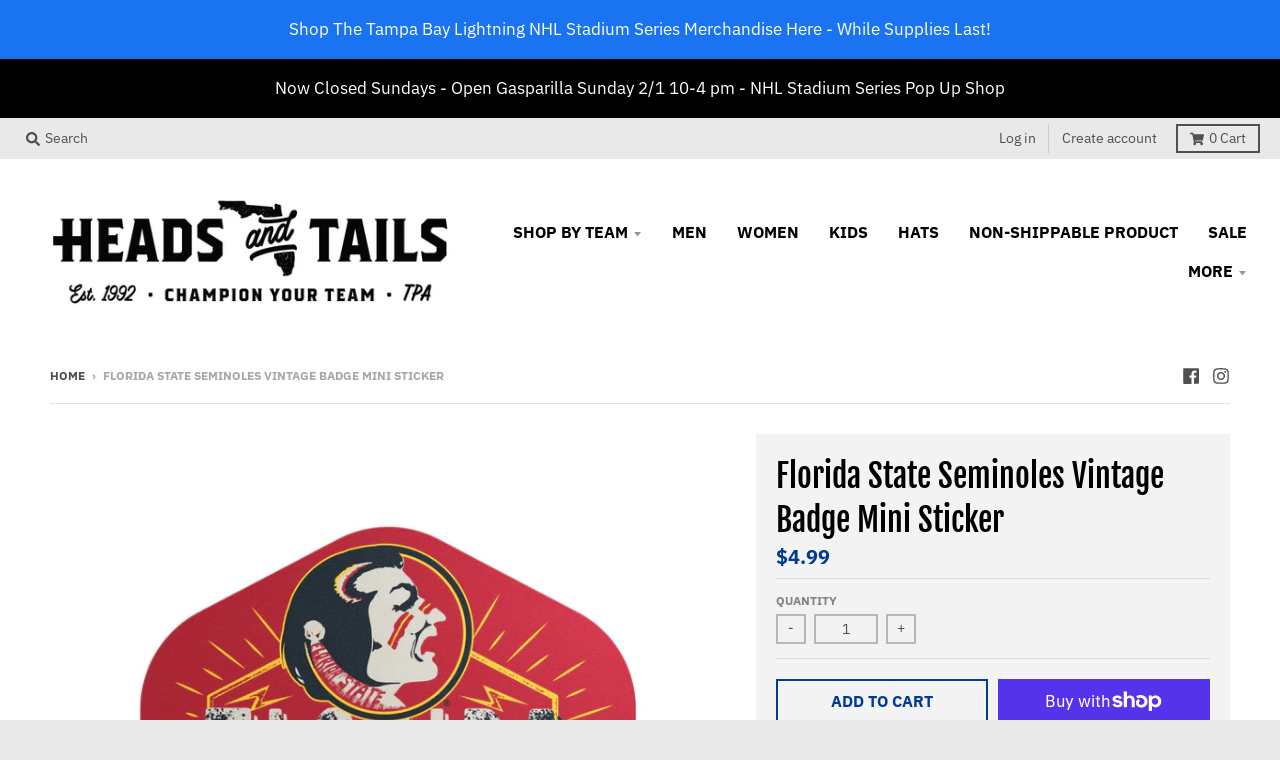

--- FILE ---
content_type: text/css
request_url: https://theheadsandtails.com/cdn/shop/t/8/assets/boost-pfs-instant-search.css?v=169989433812219567861622512457
body_size: 3307
content:
@-webkit-keyframes load3{0%{-webkit-transform:rotate(0deg);transform:rotate(0)}to{-webkit-transform:rotate(360deg);transform:rotate(360deg)}}@keyframes load3{0%{-webkit-transform:rotate(0deg);transform:rotate(0)}to{-webkit-transform:rotate(360deg);transform:rotate(360deg)}}.template-search #PageContainer,.search #PageContainer{-webkit-transform:none;-ms-transform:none;transform:none}.boost-pfs-search-suggestion-wrapper *,.boost-pfs-search-suggestion-mobile-top-panel *{box-sizing:border-box;-moz-box-sizing:border-box;-webkit-box-sizing:border-box;min-width:0}.boost-pfs-search-suggestion-wrapper{position:absolute;z-index:9999999999;display:none}.boost-pfs-search-suggestion-wrapper.boost-pfs-search-suggestion-open{display:initial}.boost-pfs-search-suggestion-header{text-transform:uppercase;background:#fafafa;padding:6px 12px 5px;color:#2226;margin:0;font-size:14px;font-weight:500;line-height:20px}.boost-pfs-search-suggestion{display:none;position:absolute;background:#fff;padding:0;margin:0;-ms-box-shadow:0 0 0 1px rgba(39,44,48,.05),0 1px 5px 1px rgba(39,44,48,.16);-webkit-box-shadow:0 0 0 1px rgba(39,44,48,.05),0 1px 5px 1px rgba(39,44,48,.16);box-shadow:0 0 0 1px #272c300d,0 1px 5px 1px #272c3029;-moz-border-radius:2px;-webkit-border-radius:2px;border-radius:2px;z-index:99990}@media (min-width: 768px){.boost-pfs-search-suggestion{max-height:657px;overflow-y:auto}}.boost-pfs-search-suggestion li{list-style:none!important;clear:both}.boost-pfs-search-suggestion>li:first-child>ul>li:first-child{-webkit-border-top-left-radius:2px;-webkit-border-top-right-radius:2px;-moz-border-radius-topleft:2px;-moz-border-radius-topright:2px;border-top-left-radius:2px;border-top-right-radius:2px}.boost-pfs-search-suggestion .boost-pfs-search-suggestion-group li{float:left;width:100%}.boost-pfs-search-suggestion-header-popular+.boost-pfs-search-suggestion-item a{color:inherit}.boost-pfs-search-suggestion-header-view-all{text-align:center;background:none;padding-bottom:11px;padding-top:11px;-webkit-border-bottom-right-radius:2px;-webkit-border-bottom-left-radius:2px;-moz-border-radius-bottomright:2px;-moz-border-radius-bottomleft:2px;border-bottom-right-radius:2px;border-bottom-left-radius:2px;clear:both;background:#fafafa}.boost-pfs-search-suggestion-header-view-all>a{display:block;color:inherit;font-weight:700;margin:0!important;border:none!important;background:none!important;font-size:14px;color:#222;text-transform:none;font-weight:600;line-height:20px}.boost-pfs-search-suggestion-header+.boost-pfs-search-suggestion-item{padding-top:8px}.boost-pfs-search-suggestion-popover{position:absolute;top:-20px;right:10%;overflow:hidden;height:20px;width:20px;margin:0;z-index:99991}@media (max-width: 767px){.boost-pfs-search-suggestion-popover{display:none}}.boost-pfs-search-suggestion-popover[data-direction=left]{position:absolute;top:-20px;left:10%;right:auto;overflow:hidden;height:20px;width:20px;margin:0;z-index:99991}.boost-pfs-search-suggestion-popover:after{content:"";position:absolute;top:15px;left:50%;-ms-transform:rotate(45deg);-webkit-transform:rotate(45deg);transform:rotate(45deg);display:block;height:10px;width:10px;margin-left:-5px;background-color:#f5f5f5;-ms-box-shadow:0 0 0 1px rgba(39,44,48,.05),0 1px 5px 1px rgba(39,44,48,.16);-webkit-box-shadow:0 0 0 1px rgba(39,44,48,.05),0 1px 5px 1px rgba(39,44,48,.16);box-shadow:0 0 0 1px #272c300d,0 1px 5px 1px #272c3029}.boost-pfs-search-suggestion-group{padding:0!important;margin:0!important;border:none!important}.boost-pfs-search-suggestion-group ul{display:block!important;left:0!important;top:0!important;padding:0;margin:0;border:none!important;position:relative!important}.boost-pfs-search-suggestion-group[aria-label=Suggestions] .boost-pfs-search-suggestion-item a{color:inherit}.boost-pfs-search-suggestion-group[aria-label=Suggestions] .boost-pfs-search-suggestion-item b{font-weight:700}.boost-pfs-search-suggestion-no-result{padding:20px!important;color:#000}@keyframes placeHolderShimmer{0%{background-position:-150px 0}to{background-position:150px 0}}.boost-pfs-search-suggestion-loading>ul{margin:10px 10px 0;padding:0}.boost-pfs-search-suggestion-loading>ul>li{height:45px;margin-bottom:10px;position:relative}.boost-pfs-search-suggestion-loading>ul>li:before{content:"";-webkit-animation-duration:1s;animation-duration:1s;-webkit-animation-fill-mode:forwards;animation-fill-mode:forwards;-webkit-animation-iteration-count:infinite;animation-iteration-count:infinite;-webkit-animation-name:placeHolderShimmer;animation-name:placeHolderShimmer;-webkit-animation-timing-function:linear;animation-timing-function:linear;background:#f6f7f8;background:#eee;background:-webkit-gradient(linear,left top,right top,color-stop(8%,#eee),color-stop(18%,#e6e6e6),color-stop(33%,#eee));width:calc(100% - 55px);height:10px;position:absolute;top:8px;left:55px}.boost-pfs-search-suggestion-loading>ul>li:after{content:"";-webkit-animation-duration:1s;animation-duration:1s;-webkit-animation-fill-mode:forwards;animation-fill-mode:forwards;-webkit-animation-iteration-count:infinite;animation-iteration-count:infinite;-webkit-animation-name:placeHolderShimmer;animation-name:placeHolderShimmer;-webkit-animation-timing-function:linear;animation-timing-function:linear;background:#f6f7f8;background:#eee;background:-webkit-gradient(linear,left top,right top,color-stop(8%,#eee),color-stop(18%,#e6e6e6),color-stop(33%,#eee));width:50%;height:10px;position:absolute;top:28px;left:55px}.boost-pfs-search-suggestion-loading .boost-pfs-search-suggestion-loading-img{background-color:#f0f0f0;height:100%;width:30%;max-width:45px}.boost-pfs-filter-view-all-result{text-align:center;background:#f7f7f7;border:1px solid #eee;padding:5px 0}.boost-pfs-search-container{text-align:center;margin-bottom:50px}.boost-pfs-search-container .boost-pfs-search-result-header{font-size:20px;padding-bottom:10px}.boost-pfs-search-form{position:relative;width:100%;margin:0 auto 10px;clear:both;padding-top:0;padding-bottom:0}@media (min-width: 768px){.boost-pfs-search-form{max-width:60%}}.boost-pfs-search-form .boost-pfs-search-box{border:1px solid #ececec;width:100%;max-width:none;margin-bottom:0;padding:10px 40px 10px 10px;font-weight:400;font-size:14px;line-height:normal;margin-top:0;-webkit-box-sizing:border-box;-moz-box-sizing:border-box;box-sizing:border-box;cursor:pointer}.boost-pfs-search-form .boost-pfs-search-btn{border:0;width:26px;height:100%;margin:0;outline:0;padding:0;position:absolute;right:10px;top:0;vertical-align:middle;-moz-border-radius:0;-webkit-border-radius:0;border-radius:0;-ms-box-shadow:none;-webkit-box-shadow:none;box-shadow:none;background:none}.boost-pfs-search-form .boost-pfs-search-btn:before{display:inline-block;font-size:24px;text-rendering:auto;text-transform:none;-webkit-font-smoothing:antialiased;-moz-osx-font-smoothing:grayscale;content:"\26b2";color:#696969;font-weight:600;-ms-transform:rotate(-45deg);-webkit-transform:rotate(-45deg);transform:rotate(-45deg)}@media (max-width: 767px){.boost-pfs-search-form .boost-pfs-search-btn:before{margin-top:2px}}.boost-pfs-search-form .boost-pfs-search-btn:hover:before{color:#000}.boost-pfs-search-box:focus{outline:none}@media (max-width: 767px){.boost-pfs-search-box{font-size:16px}}.boost-pfs-search-suggestion-item{padding:4px 12px 3px;margin:0}.boost-pfs-search-suggestion-item:last-child{padding-bottom:8px}.boost-pfs-search-suggestion-item>a{display:block;text-decoration:none;font-size:14px;line-height:20px;padding:0!important;margin:0!important;border:none!important;background:none!important;overflow:visible;float:left;width:100%;word-break:break-word}.boost-pfs-search-suggestion-item>a:focus{outline:none}.boost-pfs-search-suggestion-item a>b{font-weight:600}.boost-pfs-search-suggestion-item.boost-pfs-search-suggestion-dym:hover{background:none;-ms-box-shadow:none;-webkit-box-shadow:none;box-shadow:none}.boost-pfs-search-suggestion-item.boost-pfs-search-suggestion-dym>*{position:relative}.boost-pfs-search-suggestion-item.boost-pfs-search-suggestion-dym p{padding:0;margin:0;line-height:22px}.boost-pfs-search-suggestion-item.boost-pfs-search-suggestion-dym p:last-child{margin:0}.boost-pfs-search-suggestion-item.boost-pfs-search-suggestion-dym a,.boost-pfs-search-suggestion-item.boost-pfs-search-suggestion-dym span{display:inline-block;color:#f30}.boost-pfs-search-suggestion-item-product{overflow:visible;padding-top:6px;padding-bottom:6px;float:left;width:100%}.boost-pfs-search-suggestion-item-product .boost-pfs-search-suggestion-left{float:left;display:inline-block;margin-right:16px;max-width:56px}.boost-pfs-search-suggestion-item-product .boost-pfs-search-suggestion-left img{width:auto;max-height:84px;max-width:100%;margin-left:auto;margin-right:auto;display:block}.boost-pfs-search-suggestion-item-product .boost-pfs-search-suggestion-right{overflow:visible;vertical-align:middle;float:left;display:block;max-width:calc(100% - 72px)}.boost-pfs-search-suggestion-product-title{line-height:20px;font-size:14px;font-weight:600;color:inherit;padding-bottom:6px;margin-top:0;margin-bottom:0}.boost-pfs-search-suggestion-product-title b{font-weight:600}.boost-pfs-search-suggestion-product-sku{color:#a6a6a6;font-size:85%;padding-bottom:6px;margin-bottom:0;line-height:20px}.boost-pfs-search-suggestion-product-vendor{color:#666;padding-bottom:6px;margin-bottom:0}.boost-pfs-search-suggestion-product-price{color:#030303;font-weight:400;line-height:20px;font-size:14px;margin-bottom:0}.boost-pfs-search-suggestion-product-price s{text-decoration:line-through;color:#2229}.boost-pfs-search-suggestion-product-price s:after{background-color:initial}.boost-pfs-search-suggestion-product-price .boost-pfs-search-suggestion-product-sale-price{color:#f30}@media screen and (min-width: 768px){.boost-pfs-search-suggestion-wrapper-style2-width-fullwidth{width:100%!important;left:0!important}.boost-pfs-search-suggestion-wrapper-style2-width-fullwidth .boost-pfs-search-suggestion{width:100%!important;display:none!important;-ms-grid-columns:75% 25%;grid-template-columns:75% 25%}.boost-pfs-search-suggestion-wrapper-style2-width-fullwidth .boost-pfs-search-suggestion .boost-pfs-search-suggestion-group:first-child{-ms-grid-column:1;grid-column:1;-ms-grid-row:1;-ms-grid-row-span:4;grid-row:1 / 5;width:100%}.boost-pfs-search-suggestion-wrapper-style2-width-fullwidth .boost-pfs-search-suggestion-loading{width:100%!important}.boost-pfs-search-suggestion-wrapper-style2-width-fullwidth.boost-pfs-search-suggestion-open .boost-pfs-search-suggestion{display:-ms-grid!important;display:grid!important}.boost-pfs-search-suggestion-wrapper-style2 .boost-pfs-search-suggestion{padding:10px 20px 0}.boost-pfs-search-suggestion-wrapper-style2:not(.boost-pfs-search-suggestion-wrapper-style2-width-auto) .boost-pfs-search-suggestion{top:auto!important;left:auto!important}.boost-pfs-search-suggestion-wrapper-style2 .boost-pfs-search-suggestion-group{width:25%;float:right;clear:none}.boost-pfs-search-suggestion-wrapper-style2 .boost-pfs-search-suggestion-group[data-group=products]{float:left;margin-bottom:50px!important}.boost-pfs-search-suggestion-wrapper-style2 .boost-pfs-search-suggestion-group[data-group=products]>ul{margin-left:-20px}.boost-pfs-search-suggestion-wrapper-style2 .boost-pfs-search-suggestion-group[data-group=products] .boost-pfs-search-suggestion-item{padding-left:20px}.boost-pfs-search-suggestion-wrapper-style2 .boost-pfs-search-suggestion-group[data-group=products] .boost-pfs-search-suggestion-header-products{margin-left:20px;width:calc(100% - 20px)}.boost-pfs-search-suggestion-wrapper-style2 .boost-pfs-search-suggestion-group[data-group=products],.boost-pfs-search-suggestion-wrapper-style2 .boost-pfs-search-suggestion-header-view-all{padding-right:30px!important}.boost-pfs-search-suggestion-wrapper-style2 .boost-pfs-search-suggestion-header{background:none;-ms-box-shadow:none;-webkit-box-shadow:none;box-shadow:none;border-bottom:1px solid #f7f7f7;padding-left:0;padding-right:0}.boost-pfs-search-suggestion-wrapper-style2 .boost-pfs-search-suggestion-header+.boost-pfs-search-suggestion-item:not(.boost-pfs-search-suggestion-dym){padding-top:15px}.boost-pfs-search-suggestion-wrapper-style2 .boost-pfs-search-suggestion-header+.boost-pfs-search-suggestion-item.boost-pfs-search-suggestion-dym{margin-top:10px}.boost-pfs-search-suggestion-wrapper-style2 .boost-pfs-search-suggestion-header-view-all{position:absolute;left:0;bottom:0;text-align:left;border-bottom:none;border-top:none;padding:0 0 0 20px}.boost-pfs-search-suggestion-wrapper-style2 .boost-pfs-search-suggestion-header-view-all a{border-top:1px solid #f7f7f7!important;display:block;line-height:50px;font-size:12px}.boost-pfs-search-suggestion-wrapper-style2 .boost-pfs-search-suggestion-item{float:left;clear:none;border-bottom:none;padding-left:0;padding-right:0}.boost-pfs-search-suggestion-wrapper-style2 .boost-pfs-search-suggestion-item:last-child{padding-bottom:15px}.boost-pfs-search-suggestion-wrapper-style2 .boost-pfs-search-suggestion-item:hover{-ms-box-shadow:none;-webkit-box-shadow:none;box-shadow:none;background:none;opacity:.6;filter:alpha(opacity=60)}.boost-pfs-search-suggestion-wrapper-style2 .boost-pfs-search-suggestion-item.boost-pfs-search-suggestion-dym:before{left:20px;right:0}.boost-pfs-search-suggestion-wrapper-style2 .boost-pfs-search-suggestion-dym+.boost-pfs-search-suggestion-item-product{border-top:none}.boost-pfs-search-suggestion-wrapper-style2 .boost-pfs-search-suggestion-product-title{line-height:1.25}.boost-pfs-search-suggestion-wrapper-style2 .boost-pfs-search-suggestion-item-product{padding-top:15px!important;padding-bottom:15px!important}.boost-pfs-search-suggestion-wrapper-style2 .boost-pfs-search-suggestion-group[data-group=products],.boost-pfs-search-suggestion-wrapper-style2 .boost-pfs-search-suggestion-header-view-all{width:calc(75% - 20px)}.boost-pfs-search-suggestion-wrapper-style2.boost-pfs-search-suggestion-products-per-row-3 .boost-pfs-search-suggestion-header-product+.boost-pfs-search-suggestion-dym+li+li+li{clear:none}.boost-pfs-search-suggestion-wrapper-style2.boost-pfs-search-suggestion-products-per-row-3 .boost-pfs-search-suggestion-header-product+.boost-pfs-search-suggestion-dym+li+li+li+li{clear:left}.boost-pfs-search-suggestion-wrapper-style2.boost-pfs-search-suggestion-products-per-row-3 .boost-pfs-search-suggestion-item-product{width:33.33%}.boost-pfs-search-suggestion-wrapper-style2.boost-pfs-search-suggestion-products-per-row-3 .boost-pfs-search-suggestion-item-product+li+li+li+li{clear:left}.boost-pfs-search-suggestion-wrapper-style2.boost-pfs-search-suggestion-products-per-row-2 .boost-pfs-search-suggestion-header-product+li+li+li{clear:left}.boost-pfs-search-suggestion-wrapper-style2.boost-pfs-search-suggestion-products-per-row-2 .boost-pfs-search-suggestion-header-product+li+li+li+li+li{clear:left}.boost-pfs-search-suggestion-wrapper-style2.boost-pfs-search-suggestion-products-per-row-2 .boost-pfs-search-suggestion-header-product+.boost-pfs-search-suggestion-dym+li+li{clear:none}.boost-pfs-search-suggestion-wrapper-style2.boost-pfs-search-suggestion-products-per-row-2 .boost-pfs-search-suggestion-header-product+.boost-pfs-search-suggestion-dym+li+li+li{clear:left}.boost-pfs-search-suggestion-wrapper-style2.boost-pfs-search-suggestion-products-per-row-2 .boost-pfs-search-suggestion-header-product+.boost-pfs-search-suggestion-dym+li+li+li+li{clear:none}.boost-pfs-search-suggestion-wrapper-style2.boost-pfs-search-suggestion-products-per-row-2 .boost-pfs-search-suggestion-header-product+.boost-pfs-search-suggestion-dym+li+li+li+li+li{clear:left}.boost-pfs-search-suggestion-wrapper-style2.boost-pfs-search-suggestion-products-per-row-2 .boost-pfs-search-suggestion-item-product{width:50%}.boost-pfs-search-suggestion-wrapper-style2:not(.boost-pfs-search-suggestion-wrapper-boost-pfs-search-box-1) .boost-pfs-search-suggestion{top:auto!important}.boost-pfs-search-suggestion-wrapper-style2:not(.boost-pfs-search-suggestion-wrapper-style2-width-auto) .boost-pfs-search-suggestion{left:auto!important}.boost-pfs-search-suggestion-reverse-product-block-true .boost-pfs-search-suggestion-group{float:left;width:33.3%;padding-left:30px!important}.boost-pfs-search-suggestion-reverse-product-block-true .boost-pfs-search-suggestion-group[data-group=products]{padding-top:20px!important;float:right;width:66.6%;border-left:1px solid #f5f5f5!important}.boost-pfs-search-suggestion-reverse-product-block-true .boost-pfs-search-suggestion-group[data-group=products]+.boost-pfs-search-suggestion-group{padding-top:20px!important}.boost-pfs-search-suggestion-reverse-product-block-true .boost-pfs-search-suggestion-group[data-group=products]>ul{margin-left:0}.boost-pfs-search-suggestion-reverse-product-block-true .boost-pfs-search-suggestion-group[data-group=products] .boost-pfs-search-suggestion-header-product{display:none}.boost-pfs-search-suggestion-reverse-product-block-true .boost-pfs-search-suggestion-group .boost-pfs-search-suggestion-header{border:none}.boost-pfs-search-suggestion-reverse-product-block-true .boost-pfs-search-suggestion{padding-left:0;padding-right:0;padding-top:0}.boost-pfs-search-suggestion-reverse-product-block-true .boost-pfs-search-suggestion-header-view-all{width:66.6%;left:auto;right:0;border-left:1px solid #f5f5f5;border-top:1px solid #f5f5f5}.boost-pfs-search-suggestion-reverse-product-block-true .boost-pfs-search-suggestion-header-view-all a{color:#fd876c;border:none!important}}@media screen and (min-width: 768px) and (max-width: 1199px){.boost-pfs-search-suggestion-wrapper-style2.boost-pfs-search-suggestion-products-per-row-3 .boost-pfs-search-suggestion-item-product{width:50%}.boost-pfs-search-suggestion-wrapper-style2.boost-pfs-search-suggestion-products-per-row-3 .boost-pfs-search-suggestion-header-product+li+li+li{clear:left}.boost-pfs-search-suggestion-wrapper-style2.boost-pfs-search-suggestion-products-per-row-3 .boost-pfs-search-suggestion-header-product+li+li+li+li{clear:none}.boost-pfs-search-suggestion-wrapper-style2.boost-pfs-search-suggestion-products-per-row-3 .boost-pfs-search-suggestion-header-product+li+li+li+li+li{clear:left}.boost-pfs-search-suggestion-wrapper-style2.boost-pfs-search-suggestion-products-per-row-3 .boost-pfs-search-suggestion-header-product+.boost-pfs-search-suggestion-dym+li+li{clear:none}.boost-pfs-search-suggestion-wrapper-style2.boost-pfs-search-suggestion-products-per-row-3 .boost-pfs-search-suggestion-header-product+.boost-pfs-search-suggestion-dym+li+li+li{clear:left}.boost-pfs-search-suggestion-wrapper-style2.boost-pfs-search-suggestion-products-per-row-3 .boost-pfs-search-suggestion-header-product+.boost-pfs-search-suggestion-dym+li+li+li+li{clear:none}.boost-pfs-search-suggestion-wrapper-style2.boost-pfs-search-suggestion-products-per-row-3 .boost-pfs-search-suggestion-header-product+.boost-pfs-search-suggestion-dym+li+li+li+li+li{clear:left}}html.boost-pfs-filter-mobile-detect-ios body.boost-pfs-search-suggestion-mobile-open{position:fixed}body.boost-pfs-search-suggestion-mobile-open{overflow:hidden;height:100%}.boost-pfs-search-suggestion-mobile.boost-pfs-search-suggestion-wrapper{position:fixed;left:0!important;top:64px!important;width:100%!important;height:calc(100% - 64px);background:#f5f5f5;list-style:none;z-index:9999999998;overflow-y:auto;-webkit-overflow-scrolling:touch;border-top:1px solid #eee}.boost-pfs-search-suggestion-mobile .boost-pfs-search-suggestion-popover{display:none!important}.boost-pfs-search-suggestion-mobile .boost-pfs-search-suggestion{width:100%!important;left:0!important;top:0!important;-ms-box-shadow:none;-webkit-box-shadow:none;box-shadow:none;background:#f5f5f5;-moz-border-radius:0;-webkit-border-radius:0;border-radius:0;border:none!important;overflow-y:auto;position:static!important;-webkit-overflow-scrolling:touch}.boost-pfs-search-suggestion-mobile .boost-pfs-search-suggestion .boost-pfs-search-suggestion-item{margin-bottom:-1px;border:1px solid #eee;-moz-border-radius:0px;-webkit-border-radius:0px;border-radius:0}.boost-pfs-search-suggestion-mobile .boost-pfs-search-suggestion .boost-pfs-search-suggestion-item.boost-pfs-search-suggestion-item-product{border-top:none;border-bottom:none}.boost-pfs-search-suggestion-mobile .boost-pfs-search-suggestion .boost-pfs-search-suggestion-item.boost-pfs-search-suggestion-item-product:last-child{padding-bottom:12px;border-bottom:1px solid #eee;-webkit-border-bottom-right-radius:4px;-webkit-border-bottom-left-radius:4px;-moz-border-radius-bottomright:4px;-moz-border-radius-bottomleft:4px;border-bottom-right-radius:4px;border-bottom-left-radius:4px}.boost-pfs-search-suggestion-mobile .boost-pfs-search-suggestion .boost-pfs-search-suggestion-loading>ul>li:first-child{-webkit-border-top-left-radius:4px;-webkit-border-top-right-radius:4px;-moz-border-radius-topleft:4px;-moz-border-radius-topright:4px;border-top-left-radius:4px;border-top-right-radius:4px}.boost-pfs-search-suggestion-mobile .boost-pfs-search-suggestion-group{background:none;margin:0 10px!important}.boost-pfs-search-suggestion-mobile .boost-pfs-search-suggestion-group>ul>.boost-pfs-search-suggestion-header{padding-top:8px;padding-bottom:8px}.boost-pfs-search-suggestion-mobile .boost-pfs-search-suggestion-header{-ms-box-shadow:none;-webkit-box-shadow:none;box-shadow:none;padding:8px 5px;border:none!important;text-align:center;background:#f5f5f5}.boost-pfs-search-suggestion-mobile .boost-pfs-search-suggestion-header+.boost-pfs-search-suggestion-item{-webkit-border-top-left-radius:4px;-webkit-border-top-right-radius:4px;-moz-border-radius-topleft:4px;-moz-border-radius-topright:4px;border-top-left-radius:4px;border-top-right-radius:4px}.boost-pfs-search-suggestion-mobile .boost-pfs-search-suggestion-header+.boost-pfs-search-suggestion-item.boost-pfs-search-suggestion-item-product{padding-top:12px}.boost-pfs-search-suggestion-mobile .boost-pfs-search-suggestion-header-view-all{-ms-box-shadow:none;-webkit-box-shadow:none;box-shadow:none;-moz-border-radius:0px;-webkit-border-radius:0px;border:1px solid #eee!important;border-top:none!important;background:#fff;margin-left:10px;margin-right:10px;-webkit-border-bottom-right-radius:4px;-webkit-border-bottom-left-radius:4px;-moz-border-radius-bottomright:4px;-moz-border-radius-bottomleft:4px;border-radius:0 0 4px 4px;padding:14px 5px;margin-bottom:30px}.boost-pfs-search-suggestion-mobile .boost-pfs-search-suggestion-item{padding:6px 12px;background:#fff}.boost-pfs-search-suggestion-mobile .boost-pfs-search-suggestion-item:last-child{padding-bottom:6px;margin-bottom:0;-webkit-border-bottom-right-radius:4px;-webkit-border-bottom-left-radius:4px;-moz-border-radius-bottomright:4px;-moz-border-radius-bottomleft:4px;border-bottom-right-radius:4px;border-bottom-left-radius:4px}.boost-pfs-search-suggestion-mobile .boost-pfs-search-suggestion-dym{margin:0;border-bottom:0!important}.boost-pfs-search-suggestion-mobile .boost-pfs-search-suggestion-dym.boost-pfs-search-suggestion-item:last-child{padding-bottom:20px}.boost-pfs-search-suggestion-mobile .boost-pfs-search-suggestion-dym:not(:last-child):before{bottom:0}.boost-pfs-search-suggestion-mobile .boost-pfs-search-suggestion-dym p{padding:0;margin:0}.boost-pfs-search-suggestion-mobile .boost-pfs-search-suggestion-dym+.boost-pfs-search-suggestion-item-product{border-top:0!important}.boost-pfs-search-suggestion-mobile .boost-pfs-search-suggestion-loading>ul>li{background:#fff;padding:10px;height:65px}.boost-pfs-search-suggestion-mobile .boost-pfs-search-suggestion-loading>ul>li:last-child{-webkit-border-bottom-right-radius:4px;-webkit-border-bottom-left-radius:4px;-moz-border-radius-bottomright:4px;-moz-border-radius-bottomleft:4px;border-bottom-right-radius:4px;border-bottom-left-radius:4px}.boost-pfs-search-suggestion-mobile .boost-pfs-search-suggestion-loading>ul>li:before{top:18px;left:65px;width:calc(100% - 75px)}.boost-pfs-search-suggestion-mobile .boost-pfs-search-suggestion-loading>ul>li:after{top:38px;left:65px}.boost-pfs-search-suggestion-mobile-top-panel{position:fixed;top:0;right:0;width:100%;z-index:9999999998;height:64px;padding-bottom:1px;display:none;background:#00000080}.boost-pfs-search-suggestion-mobile-top-panel form{height:64px;background:#fff;padding-top:0;margin:0}.boost-pfs-search-suggestion-mobile-top-panel:after{display:none}.boost-pfs-search-suggestion-mobile-top-panel .boost-pfs-search-btn-close-suggestion{background:#fff;width:52px;height:64px;float:left;display:inline-block;border:none;font-size:0;position:relative;-ms-box-shadow:none;-webkit-box-shadow:none;box-shadow:none;padding:0 6px;margin:0}.boost-pfs-search-suggestion-mobile-top-panel .boost-pfs-search-btn-close-suggestion:before{top:50%;left:15px;position:absolute;margin-top:-10px;content:"";display:inline-block;width:20px;height:20px;background-image:url("data:image/svg+xml,%3Csvg width='20' height='20' viewBox='0 0 20 20' fill='none' xmlns='http://www.w3.org/2000/svg'%3E%3Cpath fill-rule='evenodd' clip-rule='evenodd' d='M19 9.0007H3.661L9.658 3.7537C10.074 3.3897 10.116 2.7577 9.753 2.3427C9.387 1.9247 8.756 1.8847 8.342 2.2477L0.342 9.2477C0.334 9.2547 0.331 9.2657 0.323 9.2727C0.25 9.3417 0.195 9.4247 0.146 9.5127C0.128 9.5427 0.101 9.5667 0.087 9.5997C0.032 9.7227 0 9.8567 0 10.0007C0 10.1447 0.032 10.2787 0.087 10.4017C0.101 10.4347 0.128 10.4587 0.146 10.4897C0.196 10.5767 0.25 10.6597 0.323 10.7287C0.331 10.7357 0.334 10.7467 0.342 10.7537L8.342 17.7537C8.531 17.9197 8.766 18.0007 9 18.0007C9.278 18.0007 9.555 17.8857 9.753 17.6587C10.116 17.2437 10.074 16.6117 9.658 16.2477L3.661 11.0007H19C19.553 11.0007 20 10.5537 20 10.0007C20 9.4477 19.553 9.0007 19 9.0007Z' fill='%23637381'/%3E%3Cmask id='mask0' mask-type='alpha' maskUnits='userSpaceOnUse' x='0' y='2' width='20' height='17'%3E%3Cpath fill-rule='evenodd' clip-rule='evenodd' d='M19 9.0007H3.661L9.658 3.7537C10.074 3.3897 10.116 2.7577 9.753 2.3427C9.387 1.9247 8.756 1.8847 8.342 2.2477L0.342 9.2477C0.334 9.2547 0.331 9.2657 0.323 9.2727C0.25 9.3417 0.195 9.4247 0.146 9.5127C0.128 9.5427 0.101 9.5667 0.087 9.5997C0.032 9.7227 0 9.8567 0 10.0007C0 10.1447 0.032 10.2787 0.087 10.4017C0.101 10.4347 0.128 10.4587 0.146 10.4897C0.196 10.5767 0.25 10.6597 0.323 10.7287C0.331 10.7357 0.334 10.7467 0.342 10.7537L8.342 17.7537C8.531 17.9197 8.766 18.0007 9 18.0007C9.278 18.0007 9.555 17.8857 9.753 17.6587C10.116 17.2437 10.074 16.6117 9.658 16.2477L3.661 11.0007H19C19.553 11.0007 20 10.5537 20 10.0007C20 9.4477 19.553 9.0007 19 9.0007Z' fill='white'/%3E%3C/mask%3E%3Cg mask='url(%23mask0)'%3E%3C/g%3E%3C/svg%3E%0A")}.boost-pfs-search-suggestion-mobile-top-panel .boost-pfs-search-submit-mobile{width:64px;height:64px;float:right;font-size:0;position:relative;border:none;background:#fff;display:block}.boost-pfs-search-suggestion-mobile-top-panel .boost-pfs-search-submit-mobile span{display:block}.boost-pfs-search-suggestion-mobile-top-panel .boost-pfs-search-submit-mobile+#boost-pfs-search-box-mobile{width:calc(100% - 192px)}.boost-pfs-search-suggestion-mobile-top-panel .boost-pfs-search-submit-mobile+#boost-pfs-search-box-mobile+.boost-pfs-search-btn-clear-suggestion:before{font-size:11px;line-height:64px}.boost-pfs-search-suggestion-mobile-top-panel #boost-pfs-search-box-mobile{display:inline-block;width:calc(100% - 67px);height:44px;margin:10px 0;padding:12px 50px 12px 18px;background:#fff;text-align:center;-moz-box-sizing:border-box;-webkit-box-sizing:border-box;box-sizing:border-box;border:none;border-radius:none;text-align:left;font-size:16px;line-height:20px;background:#fbfbfb;border:1px solid rgba(34,34,34,.2);-moz-border-radius:50px;-webkit-border-radius:50px;border-radius:50px}.boost-pfs-search-btn-clear-suggestion{background:none;width:44px;height:44px;float:right;font-size:0;position:absolute;top:10px;right:15px;-ms-box-shadow:none;-webkit-box-shadow:none;box-shadow:none;border:none;-moz-border-radius:0px;-webkit-border-radius:0px;border-radius:0;padding:0;margin:0}.boost-pfs-search-btn-clear-suggestion:hover,.boost-pfs-search-btn-clear-suggestion:focus{background:0;border:none;-ms-box-shadow:none;-webkit-box-shadow:none;box-shadow:none}.boost-pfs-search-btn-clear-suggestion:before{width:13px;content:"";display:block;height:1px;background:#212b36;position:absolute;right:0;top:9px;-ms-transform:rotate(45deg);-webkit-transform:rotate(45deg);transform:rotate(45deg)}.boost-pfs-search-btn-clear-suggestion:after{width:13px;content:"";display:block;height:1px;background:#212b36;position:absolute;right:0;top:9px;-ms-transform:rotate(-45deg);-webkit-transform:rotate(-45deg);transform:rotate(-45deg)}.boost-pfs-search-btn-clear-suggestion:before,.boost-pfs-search-btn-clear-suggestion:after{top:50%;right:15px;margin-top:-2px;height:2.5px}.boost-pfs-search-btn-clear-suggestion:focus{outline:none}.ui-helper-hidden-accessible{display:none!important}.boost-pfs-search-suggestion-item:hover,.boost-pfs-search-suggestion-item.selected{background:#fafafa;-ms-box-shadow:0px 0px 0px 1px rgba(0,0,0,.02);-webkit-box-shadow:0px 0px 0px 1px rgba(0,0,0,.02);box-shadow:0 0 0 1px #00000005;position:relative;z-index:2}.boost-pfs-search-suggestion-item:hover a:hover,.boost-pfs-search-suggestion-item.selected a:hover{text-decoration:none;border:none;-ms-box-shadow:none;-webkit-box-shadow:none;box-shadow:none}.boost-pfs-search-suggestion{width:100%}@media screen and (min-width: 1200px){.boost-pfs-search-suggestion{min-width:400px!important}}@media screen and (min-width: 768px){.boost-pfs-search-suggestion-header-view-all:hover{background:#f5f5f5}.boost-pfs-search-suggestion-mobile,.boost-pfs-search-suggestion-mobile-top-panel{display:none!important}}.boost-pfs-search-suggestion-mobile-overlay{position:fixed;top:0;right:0;width:100%;z-index:99999999;height:100%;padding-bottom:1px;display:none;background:#00000080}
/*# sourceMappingURL=/cdn/shop/t/8/assets/boost-pfs-instant-search.css.map?v=169989433812219567861622512457 */
